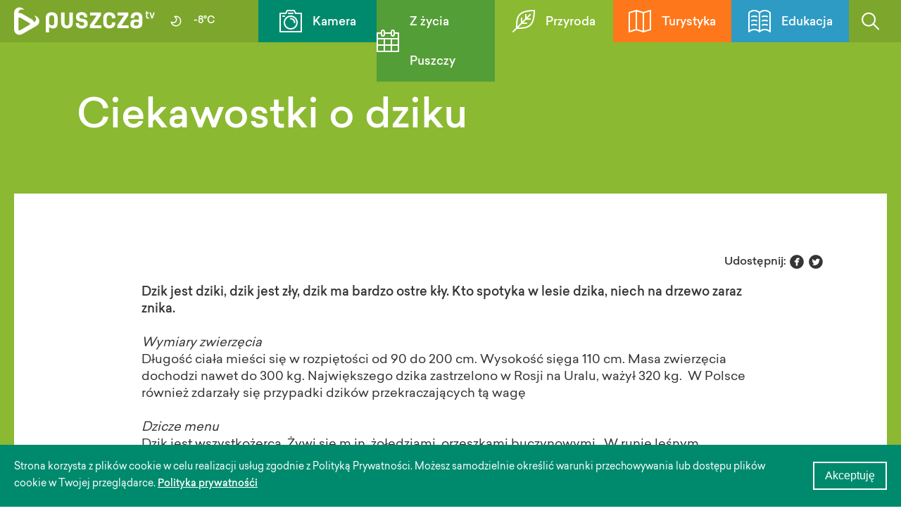

--- FILE ---
content_type: text/html; charset=UTF-8
request_url: https://puszcza.tv/ciekawostki/32/ciekawostki-o-dziku
body_size: 4620
content:
<!doctype html>

<html lang="pl">

<head>

	<meta charset="utf-8">
	<meta http-equiv="X-UA-Compatible" content="IE=edge">
	<title>Puszcza.tv - Ciekawostki</title>
    <meta name="viewport" content="width=device-width, initial-scale=1">
    <meta name="csrf-token" content="LNQwZEC7HX1xFONI8PyKmdDicmrSRvIYj3cf3EGj">

                    <meta property="og:description" content="Dzik jest dziki, dzik jest zły, dzik ma bardzo ostre kły. Kto spotyka w lesie dzika, niech na drzewo zaraz znika.
  Wymiary zwierzęcia Długość ciała mieści się w rozpiętości od 90 do " />
        <meta name="twitter:description" content="Dzik jest dziki, dzik jest zły, dzik ma bardzo ostre kły. Kto spotyka w lesie dzika, niech na drzewo zaraz znika.
  Wymiary zwierzęcia Długość ciała mieści się w rozpiętości od 90 do " />
        
                <meta property="og:title" content="Ciekawostki o dziku " />
        <meta name="twitter:title" content="Ciekawostki o dziku " />
        
                <meta property="og:image" content="https://puszcza.tv/storage/natures/May2018/gK4MaNlzdZmakIIy9U1I.jpg" />
        <meta property="og:image:width" content="1000" />
        <meta property="og:image:height" content="667" />
        <meta name="twitter:image" content="https://puszcza.tv/storage/natures/May2018/gK4MaNlzdZmakIIy9U1I.jpg" />
            
    <meta property="og:type" content="article" />
    <meta name="twitter:card" content="summary_large_image">
    
    <link rel="stylesheet" href="https://puszcza.tv/_/css/dropkick.css" />
    <link rel="shortcut icon" href="https://puszcza.tv/favicon.ico" />
	<link rel="stylesheet" href="https://puszcza.tv/_/webfonts/webfonts.css" />
    <link rel="stylesheet" href="/_/css/all.css" />
    <script src="https://code.jquery.com/jquery-3.2.1.min.js"></script>
    <script>
        window.Laravel = {"csrfToken":"LNQwZEC7HX1xFONI8PyKmdDicmrSRvIYj3cf3EGj"}    </script>
</head>

<body>
            <header>
            <div class="wrapper clearfix">
                <div class="header-top clearfix">
                                        <a href="https://puszcza.tv" class="logo">
                        <img class="lightbox-off" src="https://puszcza.tv/_/img/puszczatv_logo.svg">
                    </a>
                                                            <div class="weather"><img class="lightbox-off" src="https://puszcza.tv/_/img/weather/01n.svg"> -8°C<span class="city">&nbsp;Białowieża</span></div>
                </div>
                <a href="#" class="burger"><span></span></a>
                <nav>
                    <ul class="clearfix">
                                            <li class="bg-d-green"><a href="https://puszcza.tv/kamery"><img src="https://puszcza.tv/_/img/menu-icon01.svg"> Kamera</a></li>
                        <li class="bg-green"><a href="https://puszcza.tv/aktualnosci"><img src="https://puszcza.tv/_/img/menu-icon02.svg"> Z życia Puszczy</a></li>
                        <li class="bg-l-green"><a href="https://puszcza.tv/przyroda"><img src="https://puszcza.tv/_/img/menu-icon03.svg"> Przyroda</a></li>
                        <li class="bg-orange"><a href="https://puszcza.tv/turystyka"><img src="https://puszcza.tv/_/img/menu-icon04.svg"> Turystyka</a></li>
                        <li class="bg-blue"><a href="https://puszcza.tv/edukacja"><img src="https://puszcza.tv/_/img/menu-icon05.svg"> Edukacja</a></li>
                        <li class="search-open bg-l-green-xs" id="search-open"><a href="#"><img class="lightbox-off" src="https://puszcza.tv/_/img/icon-search.svg" /></a></li>
                        <li class="bg-d-blue" style="display: none;"><a href="https://puszcza.tv/en">ENG</a></li>
                    </ul>
                                    </nav>
            </div>
        </header>
        <section class="search bg-l-green" id="search-engine">
    <form action="/search" method="GET" class="search-form">
        <div class="search-input-container">
            <input class="search-input" type="text" name="text"></input>
            <div class="search-input-clear"></div>
        </div>
        <button class="button reset-button search-button bg-l-green" type="submit">Szukaj</button>
    </form>
</section>    
	<div class="overall">
            <section class="section-news">
		<div class="top bg-l-green"></div>

		<div class="wrapper">
			<h1 class="h1 color-white">Ciekawostki o dziku </h1>

			<div class="main-content bg-white">

				<section class="news-item">
					
					<div class="row" style="margin-bottom: 20px;">
        <div class="col-12 col-push-1 | col-s-12 | col-xs-12 col-push-xs-1 xs-no-top">
            <div class="share-socials">
                Udostępnij:
                <span class="socials">
                    <a target="_blank" href="https://www.facebook.com/sharer/sharer.php?u=https%3A%2F%2Fpuszcza.tv%2Fciekawostki%2F32%2Fciekawostki-o-dziku">&#xe227;</a>
                    <a target="_blank" href="https://twitter.com/home?status=https%3A%2F%2Fpuszcza.tv%2Fciekawostki%2F32%2Fciekawostki-o-dziku">&#xe286;</a>
                </span>
            </div>
        </div>
    </div>


    <div class="row xs-top">
        <div class="col-10 col-push-2 | col-s-12 col-push-s-1">
            <p><strong>Dzik jest dziki, dzik jest zły, dzik ma bardzo ostre kły. Kto spotyka w lesie dzika, niech na drzewo zaraz znika.</strong></p>
<p><em>  Wymiary zwierzęcia</em><br /> Długość ciała mieści się w rozpiętości od 90 do 200 cm. Wysokość sięga 110 cm. Masa zwierzęcia dochodzi nawet do 300 kg. Największego dzika zastrzelono w Rosji na Uralu, ważył 320 kg.&nbsp; W Polsce r&oacute;wnież zdarzały się przypadki dzik&oacute;w przekraczających tą wagę</p>
<p><em>  Dzicze menu </em><br />Dzik jest wszystkożercą. Żywi się m.in. żołędziami, orzeszkami buczynowymi.&nbsp; W runie leśnym wyszukuje dżdżownice, owady, gryzonie, kt&oacute;rych nory odnajduje węchem. Zjada także kłącza roślin i grzyby, a nawet padlinę. Niszczy r&oacute;wnież plony rolnikom.  </p>
<p><em>Spulchniacze gleby </em><br />Dziki to zwierzęta, kt&oacute;re odgrywają r&oacute;wnież pożyteczną rolę w ekosystemie. Spulchniają glebę (buchtując w ziemi). Czyszczą lasy z padliny. Żywią się szkodnikami, a także zjadają chore ssaki i ptaki, co zapobiega rozprzestrzenianiu się chor&oacute;b.</p>
<p><em>  Dom dzika</em><br /> Legowisko dzika jest zagłębione w ziemi, wysłane trawami i liśćmi, tworzy tzw. barł&oacute;g. Legowiska&nbsp; zakładane są najczęściej w młodnikach, pod osłoną gęstych gałęzi starych świerk&oacute;w lub w trzcinowiskach. Jesienią dziki łączą się w stada i tak pozostają na okres zimy.  </p>
<p><em>Jak to się nazywa?</em><br /> Samica dzika to locha. Samiec to odyniec. Przelatek zaś to dzik, kt&oacute;ry ukończył już pierwszy rok życia. Kły dolne dzik&oacute;w myśliwi nazywają szablami, a g&oacute;rne &ndash; fajkami. Na karku odyniec ma chyb, czyli długą, gęstą szczecinę.  </p>
<p><em>Praprzodek świni</em><br /> Dziki są blisko spokrewnione z naszymi świniami. Przypuszczalnie człowiekowi udało się udomowić dzika około 11 tys. lat temu. Od tego czasu wieprzowina to element naszego menu.&nbsp;&nbsp; &nbsp;</p>
<p>  <em>665 śmiertelnych ofiar</em><br /> Badacze postanowili przyjrzeć się odnotowanym ofiarom dzik&oacute;w. Przebadali źr&oacute;dła historyczne i stwierdzili, że w latach 1825&ndash;2012 źr&oacute;dła m&oacute;wią o co najmniej 665 osobach zabitych przez dziki. Większość przypadk&oacute;w zdarzyła się w Indiach.  </p>
<p><em>Kirgistan go uwielbia</em> <br />Mieszkańcy Kirgistanu wierzą, że pochodzą od dzik&oacute;w. Wiązał się z tym zakaz jedzenia wieprzowiny, kt&oacute;ry powstał w Kirgizji. Dzik jest r&oacute;wnież symbolem Miao, jednej z grup etnicznych zamieszkujących Chiny.  </p>
<p><em>Rok świni </em><br />Dzik w kulturze japońskiej jest postrzegany jako przerażający i lekkomyślny. Nic dziwnego, że znajduje się on jako ostatni w orientalnych znakach zodiakalnych, a urodzonych w roku świni określa się jako osoby porywcze i uparte.  </p>
<p><em>Przysmak Obelixa</em><br /> Dziki występują powszechnie w literaturze i kulturze. Pełno ich w mitologii greckiej, gdzie np. czwartym zadaniem Heraklesa było pokonanie dzika erymantejskiego. Ostatnio zwierzę to robi furorę jako przysmak Gal&oacute;w z serii komiks&oacute;w o Asterixie.</p>
<p><img style="display: block; margin-left: auto; margin-right: auto;" src="http://puszcza.tv//storage/natures/May2018/017 (3).jpg" alt="" width="800" /></p>
        </div>
    </div>
				</section>

			</div>

		</div>

	</section>
	</div>

            <footer>
            <div class="wrapper">
                
                <div class="row">
                    <div class="col-3 col-push-1 | col-s-4 | col-xs-12 | footer-menu">
                        <h3>Social media</h3>

                        
                        <ul class="socials">
                                                            <li><a href="https://www.facebook.com/portalpuszczatv/" target="_blank"><span>&#xe227;</span> facebook</a></li>
                                                                                        <li><a href="https://twitter.com/PortalPuszczaTV" target="_blank"><span>&#xe287;</span> twitter</a></li>
                                                                                        <li><a href="https://www.instagram.com/portalpuszczatv/" target="_blank"><span>&#xe300;</span> instagram</a></li>
                                                                                        <li><a href="https://www.flickr.com/photos/158499774@N08/?" target="_blank"><span>&#xe229;</span> flickr</a></li>
                                                    </ul>
                    </div>
                    <div class="col-2 | col-s-4 | col-xs-6 col-push-xs-1 | footer-menu">
                        <a class="menu-item menu-item-main" href="https://puszcza.tv/kamery">Kamera</a>
                        <a class="menu-item menu-item-main" href="https://puszcza.tv/edukacja">Edukacja</a>
                        <a class="menu-item menu-item-main" href="https://puszcza.tv/faq">faq</a>
                        <a class="menu-item menu-item-main" href="https://puszcza.tv/kontakt">Kontakt</a>
                        <a class="menu-item menu-item-main" href="https://puszcza.tv/aktualnosci">Z życia Puszczy</a>
                        <a class="menu-item menu-item-main" href="https://puszcza.tv/polityka-prywatnosci">Polityka prywatności</a>

                        
                    </div>
                    <div class="col-2 | col-s-4 | col-xs-6 col-push-xs-1 | footer-menu">
                        <a class="menu-item menu-item-main" href="https://puszcza.tv/przyroda">Przyroda</a>
                        <a class="menu-item" href="https://puszcza.tv/przyroda/#mapa">Mapa</a>
                        <a class="menu-item" href="https://puszcza.tv/gatunki">Gatunki</a>
                        <a class="menu-item" href="https://puszcza.tv/ciekawostki">Ciekawostki</a>
                        <a class="menu-item" href="https://puszcza.tv/ochrona-przyrody">Ochrona przyrody</a>

                        <a class="menu-item menu-item-main" href="https://puszcza.tv/turystyka">Szlaki turystyczne</a>
                                                                            <a href="https://puszcza.tv/turystyka/cat/1/piesze" class="menu-item" data-type="piesze">
                                Piesze
                            </a>
						                            <a href="https://puszcza.tv/turystyka/cat/2/wodne" class="menu-item" data-type="wodne">
                                Wodne
                            </a>
						                            <a href="https://puszcza.tv/turystyka/cat/3/rowerowe" class="menu-item" data-type="rowerowe">
                                Rowerowe
                            </a>
						                            <a href="https://puszcza.tv/turystyka/cat/5/edukacyjne" class="menu-item" data-type="edukacyjne">
                                Edukacyjne
                            </a>
						                    </div>
                </div>

            </div>
        </footer>

        <div class="partners">
            <img src="https://puszcza.tv/_/img/logo_nfos2.svg">
            <div class="partners-description">
                Ninejszy materiał został opublikowany dzięki dofinansowaniu Narodowego Funduszu Ochrony<br>
                Środowiska i Gospodarki Wodnej. Za jego treść odpowiada wyłącznie Fundacja Niezależne Media.
            </div>
        </div>
    
    <div class="cookies-banner">
        <div class="wrapper">
            <div class="cookies-banner-description">
                Strona korzysta z plików cookie w celu realizacji usług zgodnie z Polityką Prywatności. Możesz samodzielnie określić warunki przechowywania lub dostępu plików cookie w Twojej przeglądarce. <a href="https://puszcza.tv/storage/polityka_prywatnosci.pdf" target="_blank">Polityka prywatnośći</a>
            </div>
            <button class="button button--light-border" id="cookies-accept">
                Akceptuję
            </button>
        </div>
    </div>

    <script src="https://puszcza.tv/_/js/app.js"></script>
    <script src="https://puszcza.tv/_/js/cookie.js"></script>
    <script src="https://puszcza.tv/_/js/main.js"></script>

    <script> (function() { var qs,js,q,s,d=document, gi=d.getElementById, ce=d.createElement, gt=d.getElementsByTagName, id="typef_orm", b="https://embed.typeform.com/"; if(!gi.call(d,id)) { js=ce.call(d,"script"); js.id=id; js.src=b+"embed.js"; q=gt.call(d,"script")[0]; q.parentNode.insertBefore(js,q) } })() </script>

    <!-- Global site tag (gtag.js) - Google Analytics -->
    <script async src="https://www.googletagmanager.com/gtag/js?id=UA-120061022-1"></script>
    <script>
        window.dataLayer = window.dataLayer || [];
        function gtag(){dataLayer.push(arguments);}
        gtag('js', new Date());
        gtag('config', 'UA-120061022-1');
    </script>
    <script>
        $("#search-open").on('click', function(event){
            event.preventDefault();
            if($('.burger').hasClass('active')) {
                $('.burger').removeClass('active');
                $('header nav').slideUp(300, function(){
                    $('#search-engine').slideDown(150);
                });
            } else {
                $('#search-engine').slideToggle(150);
            }
        });
        
        $(".search-input-clear").on('click', function(event){
            $(".search-input").val('');
            clearButtonIsShowed = false;
            $(".search-input-clear").fadeOut(80);
        });

        var clearButtonIsShowed = false;
        $(".search-input").on('input', function(event){
            if(!$(this).val().length) {
                clearButtonIsShowed = false;
                $(".search-input-clear").fadeOut(80);
            }
            if(!clearButtonIsShowed && $(this).val().length) {
                $(".search-input-clear").fadeIn(80);
                clearButtonIsShowed = true;
            } 
        });

    
        if (!getCookie('closeCookieInfo')) {
            var cookiesInfo = document.querySelector('.cookies-banner');
            cookiesInfo.style.display = 'block';
            var button = document.querySelector('#cookies-accept');
            button.addEventListener('click', closeCookiesInfo);
        }

        function closeCookiesInfo() {
            cookiesInfo.style.display = 'none';
            setCookie('closeCookieInfo', true, 365*100);
        }
    </script>
    </body>
</html>


--- FILE ---
content_type: image/svg+xml
request_url: https://puszcza.tv/_/img/menu-icon04.svg
body_size: 1569
content:
<?xml version="1.0" encoding="utf-8"?>
<!-- Generator: Adobe Illustrator 21.1.0, SVG Export Plug-In . SVG Version: 6.00 Build 0)  -->
<svg version="1.1" id="Layer_1" xmlns="http://www.w3.org/2000/svg" xmlns:xlink="http://www.w3.org/1999/xlink" x="0px" y="0px"
	 viewBox="0 0 32 32" enable-background="new 0 0 32 32" xml:space="preserve">
<g>
	<path fill="#FFFFFF" d="M1,31.9990959c-0.2124023,0-0.4223633-0.0673828-0.5966797-0.1972656
		C0.1494141,31.6123772,0,31.3155022,0,30.9990959V4.0030022c0-0.441406,0.2895508-0.8310544,0.7124023-0.9580076l10-3.0019531
		c0.1875-0.0566406,0.3876953-0.0566406,0.5751953,0L21,2.9590571l9.7124023-2.9160156
		c0.3027344-0.0917969,0.6303711-0.0332031,0.8842773,0.1552734C31.8505859,0.387768,32,0.684643,32,1.0010493v26.9960938
		c0,0.4414062-0.2895508,0.8310547-0.7124023,0.9580078l-10,3.0019531c-0.1875,0.0566406-0.3876953,0.0566406-0.5751953,0
		L11,29.0410881l-9.7124023,2.9160156C1.1933594,31.985424,1.0961914,31.9990959,1,31.9990959z M11,26.9971428
		c0.0966797,0,0.1938477,0.0136719,0.2875977,0.0419922L21,29.9551506l9-2.7021484V2.3457758L21.2875977,4.96101
		c-0.1875,0.0566406-0.3876953,0.0566406-0.5751953,0L11,2.0449946L2,4.7471428v24.9072266l8.7124023-2.6152344
		C10.8061523,27.0108147,10.9033203,26.9971428,11,26.9971428z"/>
	<path fill="#FFFFFF" d="M11,28.9971428c-0.5522461,0-1-0.4472656-1-1V1.0010493c0-0.5527344,0.4477539-1,1-1s1,0.4472656,1,1
		v26.9960938C12,28.5498772,11.5522461,28.9971428,11,28.9971428z"/>
	<path fill="#FFFFFF" d="M21,31.9990959c-0.5522461,0-1-0.4472656-1-1V4.0030022c0-0.5527341,0.4477539-0.9999998,1-0.9999998
		s1,0.4472656,1,0.9999998v26.9960938C22,31.5518303,21.5522461,31.9990959,21,31.9990959z"/>
</g>
</svg>


--- FILE ---
content_type: application/javascript
request_url: https://puszcza.tv/_/js/main.js
body_size: 18
content:
$('document').ready(function() {

    $('.main-content iframe').each(function() {
        if ($(this).attr('src').indexOf('youtube') > 0){
            $(this).wrap('<div class="youtube-container"></div>');
        }
    });
    
});

--- FILE ---
content_type: image/svg+xml
request_url: https://puszcza.tv/_/img/icon-search.svg
body_size: 488
content:
<?xml version="1.0" encoding="utf-8"?>
<!-- Generator: Adobe Illustrator 22.1.0, SVG Export Plug-In . SVG Version: 6.00 Build 0)  -->
<svg version="1.1" id="Layer_1" xmlns="http://www.w3.org/2000/svg" xmlns:xlink="http://www.w3.org/1999/xlink" x="0px" y="0px"
	 viewBox="0 0 23.6 23.4" style="enable-background:new 0 0 23.6 23.4;" xml:space="preserve">
<style type="text/css">
	.st0{fill:none;stroke:#fff;stroke-width:2;stroke-linecap:round;stroke-linejoin:round;stroke-miterlimit:10;}
</style>
<circle class="st0" cx="9.5" cy="9.5" r="8.5"/>
<line class="st0" x1="15.5" y1="15.3" x2="22.6" y2="22.4"/>
</svg>


--- FILE ---
content_type: image/svg+xml
request_url: https://puszcza.tv/_/img/puszczatv_logo.svg
body_size: 3039
content:
<?xml version="1.0" encoding="utf-8"?>
<!-- Generator: Adobe Illustrator 24.2.1, SVG Export Plug-In . SVG Version: 6.00 Build 0)  -->
<svg version="1.1" id="Layer_1" xmlns="http://www.w3.org/2000/svg" xmlns:xlink="http://www.w3.org/1999/xlink" x="0px" y="0px"
	 width="337.4px" height="65.9px" viewBox="0 0 337.4 65.9" style="enable-background:new 0 0 337.4 65.9;" xml:space="preserve">
<style type="text/css">
	.st0{fill:#FFFFFF;}
</style>
<path class="st0" d="M104.5,25.7V37c0,8.9-3.3,13.6-11.8,13.6c-3.3,0-6.6-1.5-8.7-3.6v13h-8.2V25.7c0-8.7,5.4-14.1,14.4-14.1
	C99.2,11.6,104.5,17,104.5,25.7z M90.2,18.8c-4.1,0-6.2,2.7-6.2,7.8v13.1c1.6,1.9,4.4,3.6,6.9,3.6c3.9,0,5.3-2.2,5.3-6.9v-9.8
	C96.3,21.4,94.3,18.8,90.2,18.8z M126.8,50.6c-8.6,0-14-5.4-14-14.1V12.3h8.2v23.4c0,5.1,1.6,7.8,5.8,7.8c3.5,0,5.7-2.7,5.7-7.8
	V12.3h8.2v24.2C140.8,45.2,135.3,50.6,126.8,50.6z M155.6,37.8v0.9c0,2.8,2.4,5.2,6.8,5.2c4,0,5.8-1.9,5.8-4.4v-0.3
	c0-3.4-3.4-4.2-8.5-4.8c-6.3-0.6-11.3-3.8-11.3-10.7v-1.5c0-6.4,4.5-10.8,13.5-10.8c9.3,0,13.5,5.4,13.5,11.7v1.1h-7.6v-0.9
	c0-2.8-1.5-5.2-5.9-5.2c-3.7,0-5.3,2.1-5.3,4.5v0.4c0,2.9,2.5,3.8,7.4,4.5c6.7,0.8,12.4,3.2,12.4,10.4v1.7c-0.1,6.3-5,11-14,11
	c-9.1,0-14.5-4.9-14.5-11.7v-1.1L155.6,37.8L155.6,37.8z M198,19.3h-15.9v-7h26.1V19L191.8,43H209v7h-27.3v-6.9L198,19.3z
	 M228.2,11.7c9.1,0,14.4,5.2,14.4,12.2v2.4h-8.2v-1.8c0-3.4-1.7-5.7-6.2-5.7c-4,0-6.3,2.6-6.3,7.7v9.1c0,5.1,2.2,7.7,6.3,7.7
	c4.4,0,6.2-2.4,6.2-5.8v-1.8h8.2v2.4c0,6.8-5.2,12.3-14.4,12.3c-8.9,0-14.5-5.3-14.5-14.1V25.8C213.7,17,219.3,11.7,228.2,11.7z
	 M263.7,19.3h-15.9v-7h26.1V19L257.5,43h17.2v7h-27.3v-6.9L263.7,19.3z M292.3,50.6c-9.7,0-13.6-3.6-13.6-10.9
	c0-8.1,4.6-10.7,12.6-10.7c2.8,0,5.9,0.5,7.9,1.1v-4.6c0-4.6-1.8-6.8-5.7-6.8c-4.2,0-5.8,2.8-5.8,6v1.1h-8.1v-1.8
	c0-6.4,4.6-12.4,13.9-12.4c9,0,13.9,4.8,13.9,13.1V38C307.5,46.8,301.7,50.6,292.3,50.6z M292.1,44.1c4,0,7.1-1.7,7.1-6.5v-1.9
	c-2.2-0.7-4.4-1.1-6.9-1.1c-3.6,0-5.3,1.3-5.3,4.8C287,42.8,288.6,44.1,292.1,44.1z M314.9,14.9v-2.6h1.5l0.3-3.6h2.7v3.6h3.7v2.6
	h-3.7v7c0,1.7,0.7,2.5,2.1,2.5c0.6,0,1.2-0.1,1.8-0.2v2.7c-0.7,0.1-1.6,0.2-2.3,0.2c-3.3,0-4.8-1.8-4.8-5.2v-7H314.9z M327.9,12.3
	l2.9,10.5l2.8-10.5h3.5l-4.9,14.5h-2.9l-4.9-14.5C324.4,12.3,327.9,12.3,327.9,12.3z M58.9,26.7c-1.1-2-2.8-3.7-4.8-4.9l-3.2-1.8
	c-0.5-0.3-1.2-0.1-1.5,0.4c-0.3,0.5-0.2,1.1,0.3,1.4c2.4,1.9,3.6,5.2,2.8,8.4c-0.6,2.1-1.9,3.7-3.5,4.8c0,0-0.1,0.1-0.1,0.1
	l-0.1,0.1l0,0L48,35.5c-0.2-0.7-0.5-1.4-0.9-2.1c-1.1-2-2.8-3.7-4.8-4.9l0,0L19.4,15.3c-2-1.2-4.4-1.8-6.7-1.8
	c-0.7,0-1.5,0.1-2.2,0.2v-0.7v0v-0.1c0-0.1,0-0.1,0-0.2c0.1-2,0.9-3.9,2.4-5.4c2.3-2.3,5.8-2.9,8.7-1.8c0.5,0.2,1.1,0,1.4-0.5
	c0.3-0.5,0.1-1.2-0.4-1.5l-3.2-1.8C17.4,0.6,15,0,12.7,0c-2.2,0-4.3,0.6-6.3,1.7C4.6,2.8,3,4.4,1.8,6.3C0.6,8.3,0,10.6,0,12.9v13.5
	v26.5v0c0,2.4,0.6,4.7,1.8,6.7c1.1,1.9,2.7,3.4,4.6,4.5l0,0c0,0,0,0,0,0l0,0h0c1.9,1.1,4.1,1.7,6.3,1.7c2.3,0,4.6-0.6,6.7-1.7
	l34.7-20c2-1.2,3.7-2.9,4.8-4.9c1.1-1.9,1.6-4.1,1.6-6.3C60.5,30.7,60,28.6,58.9,26.7z M11.7,24.4c0.3-0.2,0.7-0.3,1.2-0.3
	c0.4,0,0.8,0.1,1.2,0.3l22.8,13.2c1,0.6,1.2,1.6,1.2,2.1c0,0.5-0.2,1.5-1.2,2.1L14.1,55c-1,0.6-1.9,0.3-2.4,0
	c-0.4-0.3-1.2-0.9-1.2-2.1V26.5C10.5,25.3,11.3,24.7,11.7,24.4z"/>
</svg>


--- FILE ---
content_type: image/svg+xml
request_url: https://puszcza.tv/_/img/menu-icon01.svg
body_size: 1088
content:
<?xml version="1.0" encoding="utf-8"?>
<!-- Generator: Adobe Illustrator 22.1.0, SVG Export Plug-In . SVG Version: 6.00 Build 0)  -->
<svg version="1.1" id="Layer_1" xmlns="http://www.w3.org/2000/svg" xmlns:xlink="http://www.w3.org/1999/xlink" x="0px" y="0px"
	 viewBox="0 0 32 32" style="enable-background:new 0 0 32 32;" xml:space="preserve">
<style type="text/css">
	.st0{fill:#ffffff;}
</style>
<path class="st0" d="M16,28c-5.5,0-10-4.5-10-10c0-5.5,4.5-10,10-10c5.5,0,10,4.5,10,10C26,23.5,21.5,28,16,28 M16,10
	c-4.4,0-8,3.6-8,8c0,4.4,3.6,8,8,8s8-3.6,8-8C24,13.6,20.4,10,16,10"/>
<path class="st0" d="M31,32H1c-0.6,0-1-0.4-1-1V5c0-0.6,0.4-1,1-1h7.4l1.7-3.4C10.3,0.2,10.6,0,11,0h10c0.4,0,0.7,0.2,0.9,0.6
	L23.6,4H31c0.6,0,1,0.4,1,1v26C32,31.6,31.6,32,31,32 M2,30h28V6h-7c-0.4,0-0.7-0.2-0.9-0.6L20.4,2h-8.8L9.9,5.4C9.7,5.8,9.4,6,9,6
	H2V30z"/>
<path class="st0" d="M19,6h-6c-0.6,0-1-0.4-1-1c0-0.6,0.4-1,1-1h6c0.6,0,1,0.4,1,1C20,5.6,19.6,6,19,6"/>
<path class="st0" d="M7,10H5c-0.6,0-1-0.4-1-1c0-0.6,0.4-1,1-1h2c0.6,0,1,0.4,1,1C8,9.6,7.6,10,7,10"/>
<path class="st0" d="M21.5,19c-0.6,0-1-0.4-1-1c0-2.5-2-4.5-4.5-4.5c-0.6,0-1-0.4-1-1c0-0.6,0.4-1,1-1c3.6,0,6.5,2.9,6.5,6.5
	C22.5,18.6,22.1,19,21.5,19"/>
</svg>


--- FILE ---
content_type: image/svg+xml
request_url: https://puszcza.tv/_/img/weather/01n.svg
body_size: 1366
content:
<?xml version="1.0" encoding="utf-8"?>
<!-- Generator: Adobe Illustrator 21.1.0, SVG Export Plug-In . SVG Version: 6.00 Build 0)  -->
<svg version="1.1" xmlns="http://www.w3.org/2000/svg" xmlns:xlink="http://www.w3.org/1999/xlink" x="0px" y="0px"
	 viewBox="0 0 40 40" enable-background="new 0 0 40 40" xml:space="preserve">
<g id="Layer_1">
	<g>
		<path fill="#FFFFFF" d="M19.921875,29.9828682c-4.8110352,0-8.9365234-3.4335938-9.8095703-8.1630859
			c-0.0761719-0.4140625,0.1142578-0.8310547,0.4775391-1.0439453c0.3618164-0.2148438,0.8198242-0.1767578,1.144043,0.0927734
			c0.8935547,0.7402344,2.0253906,1.1484375,3.1879883,1.1484375c2.7568359,0,5-2.2431641,5-5
			c0-2.0478516-1.2304688-3.8681641-3.1342773-4.6357422c-0.390625-0.1582031-0.640625-0.5429688-0.6254883-0.9638672
			s0.2919922-0.7871094,0.6928711-0.9160156c0.9985352-0.3212891,2.0302734-0.484375,3.0668945-0.484375
			c5.5043945,0,9.9824219,4.4785156,9.9824219,9.9833984C29.9042969,25.5043526,25.4262695,29.9828682,19.921875,29.9828682z
			 M12.8530273,23.7035713c1.3457031,2.5742188,4.0371094,4.2792969,7.0688477,4.2792969
			c4.4013672,0,7.9824219-3.5810547,7.9824219-7.9824219c0-4.4023438-3.5810547-7.9833984-7.9824219-7.9833984
			c-0.0322266,0-0.0644531,0-0.097168,0.0009766c1.3193359,1.2880859,2.097168,3.0712891,2.097168,4.9990234
			c0,3.859375-3.1401367,7-7,7C14.2163086,24.0170479,13.5185547,23.909626,12.8530273,23.7035713z"/>
	</g>
</g>
<g id="Layer_2">
</g>
<g id="Layer_3">
</g>
<g id="Layer_4">
</g>
</svg>
